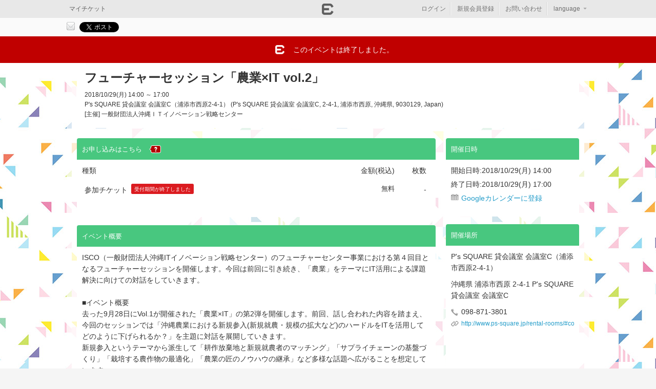

--- FILE ---
content_type: text/html; charset=utf-8
request_url: https://eventregist.com/e/futuresession04
body_size: 32845
content:
<!DOCTYPE html>
<html lang="ja" xmlns:og="http://ogp.me/ns#" xmlns:fb="http://ogp.me/ns/fb#">
<head>
<meta http-equiv="Content-Type" content="text/html; charset=utf-8" />
<meta name="title" content="フューチャーセッション「農業×IT vol.2」｜EventRegist（イベントレジスト）" />
<meta name="keywords" content="フューチャーセッション「農業×IT vol.2」,イベントレジスト,イベレジ,Event,Regist,イベント,event,イベント作成,チケット発行,イベント集金" />
<meta name="description" content="「フューチャーセッション「農業×IT vol.2」」の告知ページです。" />
<meta name="format-detection" content="telephone=no" />
<meta name="viewport" content="width=device-width, user-scalable=no, initial-scale=1, maximum-scale=1" />
<meta property="og:title" content="フューチャーセッション「農業×IT vol.2」｜EventRegist（イベントレジスト）" />
<meta property="og:type" content="eventregist:event" />
<meta property="og:image" content="https://eventregist.com/img/base/ogp_eventregist.jpg" />
<meta property="og:site_name" content="フューチャーセッション「農業×IT vol.2」" />
<meta property="og:description" content="" />
<meta property="og:url" content="https://eventregist.com/e/futuresession04" />
<meta property="twitter:card" content="summary_large_image" />
<meta property="twitter:site" content="@eventregist" />
<meta property="twitter:description" content="ISCO（一般財団法人沖縄ITイノベーション戦略センター）のフューチャーセンター事業における第４回目となるフューチャーセッションを開催します。今回は前回に引き続き、「農業」をテーマにIT活用による課題解決に向けての対話をしていきます。

■イベント概要
去った9月28日にVol.1が開催された「農業×IT」の第2弾を開催します。前回、話し合われた内容を踏まえ、今回のセッションでは「沖縄農業における" />
<meta property="twitter:title" content="フューチャーセッション「農業×IT vol.2」" />
<meta property="fb:app_id" content="276382125721993" />
<title>フューチャーセッション「農業×IT vol.2」｜EventRegist（イベントレジスト）</title>
<link rel="alternate" hreflang="x-default" href="https://eventregist.com/e/futuresession04" />
<link rel="alternate" hreflang="ja" href="https://eventregist.com/e/futuresession04?lang=ja_JP" />
<link rel="alternate" hreflang="en" href="https://eventregist.com/e/futuresession04?lang=en_US" />
<link rel="alternate" type="application/json+oembed" href="https://eventregist.com/oembed?url=https%3A%2F%2Feventregist.com%2Fe%2Ffuturesession04" />
<link rel="shortcut icon" href="/favicon.ico" />
<link rel="stylesheet" type="text/css" media="screen,print" href="/css/v2/base.css" />
<link rel="stylesheet" type="text/css" media="screen,print" href="/css/v2/jquery-ui-1.13.2.css" />
<link rel="stylesheet" type="text/css" media="screen,print" href="/css/event.v2.css" />
<link rel="stylesheet" type="text/css" media="screen,print" href="/e/futuresession04/css?_tm=1540800004" />
<link rel="stylesheet" type="text/css" media="screen and (max-width: 768px)" href="/css/v2/sphone.event.css" />
<link rel="stylesheet" type="text/css" media="screen,print" href="/css/login.css" />
<script type="text/javascript" src="/js/html5.js"></script>
<script type="text/javascript" src="/js/v2/jquery-3.7.1.js"></script>
<script type="text/javascript" src="/js/v2/jquery-ui-1.13.2.js"></script>
<script type="text/javascript" src="/js/v2/jquery-migrate-3.5.2.min.js"></script>
<script type="text/javascript" src="/js/v2/jquery_migrate.js"></script>
<script type="text/javascript" src="/js/i18n.js"></script>
<script type="text/javascript" src="/js/v2/common-jq371.js"></script>
<script type="text/javascript" src="/js/heightLine.js"></script>
<script type="text/javascript" src="/js/jquery.embedly.min.js"></script>
<script type="text/javascript" src="/js/er_embedly.js"></script>
<script type="text/javascript" src="https://eventregist.com/js/routing.js"></script>
<script type="text/javascript" src="/js/sphone/event.v2-jq371.js"></script>
<script type="text/javascript" src="https://s3-ap-northeast-1.amazonaws.com/eventregist.com.static/attention/e/free_event.js"></script>
<script type="text/javascript" src="/js/login.js"></script>
<script type="text/javascript">
  var _fout_queue = _fout_queue || {}; if (_fout_queue.segment === void 0) _fout_queue.segment = {};
  if (_fout_queue.segment.queue === void 0) _fout_queue.segment.queue = [];

  _fout_queue.segment.queue.push({
      'user_id': 7180,
      'params': []
  });

  (function() {
    var el = document.createElement('script'); el.type = 'text/javascript'; el.async = true;
    el.src = (('https:' == document.location.protocol) ? 'https://' : 'http://') + 'js.fout.jp/segmentation.js';
    var s = document.getElementsByTagName('script')[0]; s.parentNode.insertBefore(el, s);
  })();
</script>
<script type="text/javascript">
var _gaq = _gaq || [];
_gaq.push(['_setAccount', 'UA-26071627-1']);
_gaq.push(['_setDomainName', 'eventregist.com']);
_gaq.push(['_trackPageview']);

(function() {
  var ga = document.createElement('script'); ga.type = 'text/javascript'; ga.async = true;
  ga.src = ('https:' == document.location.protocol ? 'https://ssl' : 'http://www') + '.google-analytics.com/ga.js';
  var s = document.getElementsByTagName('script')[0]; s.parentNode.insertBefore(ga, s);
})();
</script><script async src="https://www.googletagmanager.com/gtag/js?id=G-89SND331MF"></script>
<script>
  window.dataLayer = window.dataLayer || [];
  function gtag(){dataLayer.push(arguments);}
  gtag('js', new Date());

  gtag('config', 'G-89SND331MF');

</script></head>
<body class="body_event1">
<div id="fb-root"></div> <script>(function(d, s, id) {
  var js, fjs = d.getElementsByTagName(s)[0];
  if (d.getElementById(id)) return;
  js = d.createElement(s); js.id = id;
  js.src = "//connect.facebook.net/ja_JP/sdk.js#xfbml=1&version=v19.0";
  fjs.parentNode.insertBefore(js, fjs);
}(document, "script", "facebook-jssdk"));</script>






<div id="LW">
<div id="SDM">
    <div id="SDM1">
      <ul>
          <li>
          <a href="/e/futuresession04/order/login?nextUrl=https%3A%2F%2Feventregist.com%2Fe%2Ffuturesession04">ログイン</a>
            </li>
          <li>
          <a href="javascript:void(0)" onClick="openSignupPopup('/entry/er?event_code=futuresession04','https://eventregist.com/e/futuresession04');">新規会員登録</a>
            </li>
          <li>
              <a href="/e/futuresession04/contact/new" target="_self">主催者へのお問い合わせ</a>
            </li>
        </ul>
        <h2>言語</h2>
        <ul>
          <li class="selected">
              <a href="?lang=ja_JP">日本語</a>
            </li>
          <li class="">
              <a href="?lang=en_US">English</a>
            </li>
        </ul>
        <h2>EventRegist Co., Ltd.</h2>
        <ul>
          <li><a href="https://info.eventregist.com/ja/tos">ご利用規約</a></li>
          <li><a href="https://info.eventregist.com/ja/privacypolicy">プライバシーポリシー</a></li>
          <li><a href="https://info.eventregist.com/ja/privacypolicy#external_transmission">外部送信</a></li>
        </ul>
        <p class="copy">Copyright &copy; EventRegist Co., Ltd. All rights reserved.</p>
    </div><!-- /SDM1 -->
</div>

<div id="LW1">

<div id="SPGHeader" class="typeA">
<a href="javascript:void(0)" onClick="SDM()" class="btnSM">&nbsp;</a>
<h1>&nbsp;</h1>
<a href="/e/futuresession04/contact/new" target="_self" class="btnHLP">&nbsp;</a>
</div><!-- /SPGHeader -->

    <div id="header"><div id="headerW1">
        <h1><a href="/" title="EventRegist"><img alt="EventRegist" width="115" height="25" src="/img/event/logoHeader.png" /></a></h1>

        <div id="headNavBtns1">
        <ul class="tite">
            <li><a class="CA1" href="/ticket/list">マイチケット</a></li>
        </ul>
        </div>

        <div id="headLoginBox1">
            <ul>
              <li>
              <a href="/e/futuresession04/order/login?nextUrl=https%3A%2F%2Feventregist.com%2Fe%2Ffuturesession04">ログイン</a>
              </li>
              <li>
              <a href="javascript:void(0)" onClick="openSignupPopup('/entry/er?event_code=futuresession04','https://eventregist.com/e/futuresession04')">新規会員登録</a>
              </li>
                <li>
                    <a href="/e/futuresession04/contact/new" target="_self">お問い合わせ</a>
                </li>
                <li class="lastChild _dropDownHover" id="selectLangLi"><div class="menu _dropDownHover">
<a href="javascript:void(0)" class="w3">language<span class="ya">▼</span></a>
<div class="submenu dropDownBlock">
  <ul>
      <li class="selected"><a href="?lang=ja_JP">日本語</a></li>
      <li><a href="?lang=en_US">English</a></li>
  </ul><!-- /flags -->
</div>
</div><!-- menu _dropDownHover -->

<script type="text/javascript">
$(function(){
  $('._dropDownHover .dropDownBlock ul li a').each(function() {
    if (window.location.search) {
      $(this).attr('href', window.location.search + '&' + $(this).attr('href').substr(1));
    }
  });
  //言語選択メニューを表示する
  $('._dropDownHover').hover(
    function(){
      $(this).children('.dropDownBlock').show();
    },
    function(){
      $(this).children('.dropDownBlock').hide();
    }
  );
});
</script></li>
            </ul>
        </div><!-- /headLoginBox1 -->
       </div>
    </div><!-- /header/headerW1 -->





<div class="SDEventShare1 APkg clearfix">
  <div class="CDBm1 APkg">
    <p class="CP1">このイベントをシェア</p>
    <ul class="CL1 APkg" id="sn_share">

              <li id="share_btn_mail">
          <a href="mailto:?subject=%E3%83%95%E3%83%A5%E3%83%BC%E3%83%81%E3%83%A3%E3%83%BC%E3%82%BB%E3%83%83%E3%82%B7%E3%83%A7%E3%83%B3%E3%80%8C%E8%BE%B2%E6%A5%AD%C3%97IT+vol.2%E3%80%8D&body=%E3%83%95%E3%83%A5%E3%83%BC%E3%83%81%E3%83%A3%E3%83%BC%E3%82%BB%E3%83%83%E3%82%B7%E3%83%A7%E3%83%B3%E3%80%8C%E8%BE%B2%E6%A5%AD%C3%97IT+vol.2%E3%80%8D%0D%0Ahttps%3A%2F%2Feventregist.com%2Fe%2Ffuturesession04" title="メールで送る"><img src="/img/base/BtnShareMail1.gif" alt="メールで送る" /></a>
        </li><!-- /share_btn_mail -->
      
              <li id="share_btn_twitter">
          <a href="http://twitter.com/share" class="twitter-share-button" data-count="horizontal" data-url="https://eventregist.com/e/futuresession04" data-text="フューチャーセッション「農業×IT vol.2」｜EventRegist（イベントレジスト）" data-lang="ja_JP">Tweet</a>
          <script type="text/javascript" defer src="https://platform.twitter.com/widgets.js"></script>
        </li><!-- /share_btn_twitter -->
      
                      <li id="share_btn_facebook">
          <div class="fb-share-button" data-href="https://eventregist.com/e/futuresession04" data-layout="button_count" data-size="small">
            <a target="_blank" href="https://www.facebook.com/sharer/sharer.php?u=https%3A%2F%2Fevent.com%2F&amp;src=sdkpreparse" class="fb-xfbml-parse-ignore">シェア</a>
          </div>
        </li><!-- /share_btn_facebook -->
              <li id="share_btn_line">
          <div class="line-it-button" data-lang="ja" data-type="share-a" data-ver="2" data-url="https://eventregist.com/e/futuresession04" style="display: none;"></div>
          <script src="https://d.line-scdn.net/r/web/social-plugin/js/thirdparty/loader.min.js" async="async" defer="defer"></script>
        </li><!-- /share_btn_line -->

      
    <!-- /CL1 --></ul>
  <!-- /CDBm1 --></div>
<!-- /SDEventShare1 --></div>



<div class="SDEventMsg1 SDEventMsg1_1"><div class="SDEventMsg1W1">
  <p class="CPIcon1">このイベントは終了しました。</p>
<!-- /SDEventMsg1/SDEventMsg1W1 --></div></div>

<div id="page">
<div id="pageW1" class="APkg">


<div id="SDEventHead">
<div id="SDEventHeadBody" class="clearfix">



<div class="title">
    <h2 style="white-space: pre-wrap;">フューチャーセッション「農業×IT vol.2」</h2>
    <h3>2018/10/29(月) 14:00 ～ 17:00</h3>
    <p>
      P&#039;s SQUARE 貸会議室 会議室C（浦添市西原2-4-1）      (P&#039;s SQUARE 貸会議室 会議室C, 2-4-1, 浦添市西原, 沖縄県, 9030129, Japan)
    </p>
    <p>[主催]&nbsp;一般財団法人沖縄ＩＴイノベーション戦略センター</p>
</div>
</div><!-- /SDEventHeadBody -->
</div><!-- /SDEventHead -->

<div id="mainArea">

<section>
<div id="section">


<script type="text/javascript">
<!--
$(document).ready(function() {
  $('#rightArea a.oembed').toggleClass('oembed_small');
  $('#rightArea a.oembed').removeClass('oembed');
  embedly('.oembed', 450);
  embedly('.oembed_small', 200);
});

function orderTicket() {
    var itemTotal = 0;
    $('select.SSlct1').each(function(){
        itemTotal += Number($(this).val());
    });
    if(itemTotal > 0){
        document.forms['order'].submit();
    }
    else {
        alert('チケットの申込枚数を選択してください。');
        return false;
    }
}
//-->
</script>






<form name="order" id="ticket_order_form" method="post" action="https://eventregist.com/e/futuresession04/ticket"><input type="hidden" name="temp_order_core[id]" id="temp_order_core_id" /><input type="hidden" name="temp_order_core[_csrf_token]" value="325ed65548ceb0fbf0adbe0453138c9e" id="temp_order_core__csrf_token" />
<div class="SDEvent1 APkg">
  <h3 class="CH1">お申し込みはこちら<span class="SSToolTip1">
<img src="/img/base/IconQ2.png" /><span class="SSToolTip1W1"><a href="https://support.eventregist.com/ja/knowledge/204831447" target="er_help">チケットの申込方法</a><br /><a href="https://support.eventregist.com/ja/knowledge/204831447" target="er_help">対応決済方法</a><!-- attendBuyingMethod --></span>
</span></h3>


  <div class="CD1">


<script>
$(function(){
  if($('._typeSelectInput:checked')){
    $('._typeSelectInput:checked').parent().parent().parent().parent().parent().addClass('selected');
  }
  chkTypeSelected();
    $('._typeSelectInput').click(function(){
        clickTypeSelected($(this));
    });
    $('._typeSelect').hover(
      function(){ $(this).addClass('hover'); },
      function(){ $(this).removeClass('hover'); }
    );
});
function clickTypeSelected(tgt){
  if ($(tgt).parent().parent().parent().parent().parent('._typeSelect.selected').length == 0) {
    var name = $('._typeSelect.selected select').attr('name');
    $("select[name='" + name + "']").val(null);
    $('._typeSelect.selected').removeClass('selected');
    $(tgt).parent().parent().parent().parent().parent().addClass('selected');
    chkTypeSelected();
  }
}
function chkTypeSelected(){
    $('._typeSelect ul .ticket_num div select').hide();
    $('._typeSelect ul .ticket_num div .ticket_num_disable').show();
    $('._typeSelect.selected ul .ticket_num div select').show();
    $('._typeSelect.selected ul .ticket_num div .ticket_num_disable').hide();
}
</script>

<input type="hidden" name="temp_order_core[event_date_id]" value="38247" class="SSlct1" id="temp_order_core_event_date_id" />




    <ul class="SLEv1">
      
<li>
  <ul class="CLHead1 APkg">
    <li class="ticket_type"><div>種類</div></li>
    <li class="ticket_price"><div>金額(税込)</div></li>
    <li class="ticket_num"><div>枚数</div></li>
  <!-- /CLHead1 --></ul>
</li>



      <li id="ticket_row_1">
        <ul class="CL1 APkg">
          <li class="ticket_type"><div><span class="ticketName">参加チケット</span><p class="submitAlert inline">受付期間が終了しました</p></div></li>
          <li class="ticket_price">
            
<div>無料</div>
          </li>
          <li class="ticket_num"><div style="padding-top:3px;">-</div></li>
        <!-- /CL1 --></ul>
      </li>
      <!-- /SLEv1 --></ul>







  


  
  

  <!-- /CD1 --></div>
<!-- /SDEvent1 --></div>

</form>

<form name="new" id="couponForm" method="post" action="https://eventregist.com/e/futuresession04/ticket/coupon/new"><input type="hidden" name="coupon[coupon_code]" id="coupon_coupon_code" /><input type="hidden" name="coupon[_csrf_token]" value="edd8bcd68547025d4c54ff0e33ba6bee" id="coupon__csrf_token" /></form>



<div class="SDEvent1 APkg">
  <h3 class="CH1">イベント概要</h3>
  <div class="CD1 eventDetailBlock">
    <p>ISCO（一般財団法人沖縄ITイノベーション戦略センター）のフューチャーセンター事業における第４回目となるフューチャーセッションを開催します。今回は前回に引き続き、「農業」をテーマにIT活用による課題解決に向けての対話をしていきます。<br /><br />■イベント概要<br />去った9月28日にVol.1が開催された「農業&times;IT」の第2弾を開催します。前回、話し合われた内容を踏まえ、今回のセッションでは「沖縄農業における新規参入(新規就農・規模の拡大など)のハードルをITを活用してどのように下げられるか？」を主題に対話を展開していきます。<br />新規参入というテーマから派生して「耕作放棄地と新規就農者のマッチング」「サプライチェーンの基盤づくり」「栽培する農作物の最適化」「農業の匠のノウハウの継承」など多様な話題へ広がることを想定しています。<br />---------------------------<br />■ISCOのフューチャーセンター事業とは？<br />沖縄県内のIT産業が他産業側の課題やニーズを十分に把握しながら連携を強化し、ITを活用した新たなビジネスの創出や産業・社会課題の解決等を図ることにより、ISCOが目指すプラットフォーム構築に資することを目的としている事業。<br /><br />■フューチャーセッション（Future Session）とは？<br />社会課題や産業・業界の課題をその当事者や専門家だけで話し合うのではなく、業界や企業の垣根を越えて、多様な立場の人と問題の本質を掘り下げ、深く、自由に対話し、未来に向けた課題解決につながる答えを紡いでいく場。<br /><br />＜フューチャーセッションのキーワード＞<br />①未来を創造し未来の不確実性へ立ち向かう場<br />②人と人、人と課題の繋がりを作る場<br />③多様な参加者と協力し合い解決方法を導く場<br />④参加者の知見や洞察で「未来の知的資本」を創造する場<br />⑤新しいビジネス、イノベーションを実現する場<br /><br />---------------------------<br />■日時：10月29日（月）14:00～17:00<br />■場所：<span>P's SQUARE&nbsp;</span><span>貸会議室 会議室</span><span>C</span><span>（浦添市西原</span><span>2-4-1</span><span>）</span><br />■定員：30名<br />■主催：沖縄県、（一財）沖縄ITイノベーション戦略センター<br />----------------------<br />【※留意事項※】<br />① 申し込みの際の情報記入について<br />ISCOではフューチャーセンター事業におけるイノベーション創出のシステム構築（イノベーションの再現可能性を高めるため）と効果検証のため、申し込みの際に所属先・役職・性別・年齢などの情報をご入力していただいております。お手数ですが、ご協力の程、よろしくお願い致します。<br />② フューチャーセッション中に記録のために写真を撮らせていただいております。取らせていただいた写真の一部はブログに掲載させていただきたいと考えております。写真掲載が気になる方は来場の際にスタッフに申し付けください。<br />③ フューチャーセッションの場は課題解決へ向けて解決方法を共創する場です。営業やサービスのプレゼンを行う場ではありません。（尚、解決方法として必要な場合は自社のサービスの紹介をして構いません）<br />----------------------</p>
<p>沖縄県委託事業<br />「平成30年度沖縄型オープンイノベーション創出促進事業」<br />事務局：（一財）沖縄ITイノベーション戦略センター</p>  <!-- /CD1 --></div>
<!-- /SDEvent1 --></div>











<div class="SDEvent1 APkg">
  <h3 class="CH1">終了したイベント</h3>
  <div class="CD1">
    <ul class="eventListB">
      <li class="clearfix">
      <p>2020/02/18(火) 14:00</p>
      <h2><a href="https://eventregist.com/e/futuresession_22" title="フューチャーセッション 「台風の備えをデザインする〜想定外の台風にも強い沖縄を目指す〜」">フューチャーセッション 「台風の備えをデザインする〜想定外の台風にも強い沖縄を目指す〜」</a></h2>
      </li>
      <li class="clearfix">
      <p>2020/02/05(水) 10:00</p>
      <h2><a href="https://eventregist.com/e/civichachokinawa" title="シビックテック ハッカソン「サステイナブルな視点から”ResorTech”の未来をデザインする」">シビックテック ハッカソン「サステイナブルな視点から”ResorTech”の未来をデザインする」</a></h2>
      </li>
      <li class="clearfix lastChild">
      <p>2020/01/15(水) 14:00</p>
      <h2><a href="https://eventregist.com/e/futuresession_21" title="フューチャーセッション 「何を守り、どんな未来を次世代へ残すのか？〜斎場御嶽を題材に考える〜」">フューチャーセッション 「何を守り、どんな未来を次世代へ残すのか？〜斎場御嶽を題材に考える〜」</a></h2>
      </li>
    </ul>
  <!-- /CD1 --></div>
<!-- /SDEvent1 --></div>

<!-- /section --></div>
</section>


<!-- /mainArea --></div>


<div id="rightArea">



<div class="SDEvent1">
	<p class="CH1">開催日時</p>
	<div class="CD1">
		<p class="AMBm5">開始日時:2018/10/29(月) 14:00</p>
		<p class="AMBm5">終了日時:2018/10/29(月) 17:00</p>
        <p class="AMBm5"><a href="https://www.google.com/calendar/render?action=TEMPLATE&amp;text=%E3%83%95%E3%83%A5%E3%83%BC%E3%83%81%E3%83%A3%E3%83%BC%E3%82%BB%E3%83%83%E3%82%B7%E3%83%A7%E3%83%B3%E3%80%8C%E8%BE%B2%E6%A5%AD%C3%97IT+vol.2%E3%80%8D&amp;dates=20181029T050000Z%2F20181029T080000Z&amp;details=%E8%A9%B3%E7%B4%B0%E3%81%AF%E3%81%93%E3%81%A1%E3%82%89%E3%82%92%E3%81%94%E8%A6%A7%E3%81%8F%E3%81%A0%E3%81%95%E3%81%84+https%3A%2F%2Feventregist.com%2Fe%2Ffuturesession04&amp;location=%E6%B2%96%E7%B8%84%E7%9C%8C+%E6%B5%A6%E6%B7%BB%E5%B8%82%E8%A5%BF%E5%8E%9F+2-4-1+P%27s+SQUARE+%E8%B2%B8%E4%BC%9A%E8%AD%B0%E5%AE%A4+%E4%BC%9A%E8%AD%B0%E5%AE%A4C&amp;output=xml" target="_blank" title="Googleカレンダーに登録" class="iconGCal">Googleカレンダーに登録</a></p>
    
	<!-- /CD1 --></div>
<!-- /SDEvent1 --></div>

<div class="SDEvent1">
  <p class="CH1">開催場所</p>
  <div class="CD1">
    <p class="AMBm10">
      P&#039;s SQUARE 貸会議室 会議室C（浦添市西原2-4-1）    </p>
    <p class="AMBm10">
    沖縄県 浦添市西原 2-4-1 P&#039;s SQUARE 貸会議室 会議室C    </p>
    <p class="AMBm5 iconTel">098-871-3801</p>
    <p class="AMBm10 iconLink"><input type="text" class="strB _selectLink" value="http://www.ps-square.jp/rental-rooms/#conference_room" href="http://www.ps-square.jp/rental-rooms/#conference_room" target="_blank" readonly/></p>



    <div class="CDMap1" id="fnc_google_map_canvas">
      <iframe
        width="238"
        height="185"
        frameborder="0" style="border:0"
        src="https://www.google.com/maps/embed/v1/place?key=AIzaSyDfg685a1f65LifhOMrMMmljHD91gIPJrk&q=26.2561685,127.74009120000005&center=26.2561685,127.74009120000005&zoom=14&language=ja_JP"
        allowfullscreen>
      </iframe>
    </div>


  <!-- /CD1 --></div>
<!-- /SDEvent1 --></div>



<div class="SDEvent1">
  <p class="CH1">主催者情報</p>
  <div class="CD1">
    <div class="event_organizer">
      <div class="ph">
        <a href="https://eventregist.com/p/isco" title="一般財団法人沖縄ＩＴイノベーション戦略センター">
          <img src="https://er-static.s3.amazonaws.com/uploads/hosts/c098e9b2fd3c8944bf1dfaedf93c3cbfa80a613a.png" />        </a>
     </div><!-- /ph -->

      <h3 class="title">
        <a href="https://eventregist.com/p/isco" title="一般財団法人沖縄ＩＴイノベーション戦略センター">一般財団法人沖縄ＩＴイノベーション戦略センター</a>
      </h3>

      <div class="description">
        <span><h4 class="ttl__sec ttl--left ttl--small">沖縄ITイノベーション戦略センターとは</h4>
<p class="mb40">沖縄県経済の振興を図る産業支援機関として、県内経済の課題解決と新たな価値創造を実現するため、最先端のITイノベーションを活用する場と機会を提供します。</p></span>
      </div>

      <ul class="data">
        <li class="AMBm10 iconMail"><span>info@isc-okinawa.org</span></li>
        <li class="AMBm10 iconTel"><span>098-953-8154</span></li>
        <li class="AMBm10 iconLink"><a href="https://isc-okinawa.org" target="_blank">https://isc-okinawa.org</a></li>
        <li class="AMBm10 iconFacebook"><a href="https://www.facebook.com/isc.okinawa/" target="_blank">isc.okinawa/</a></li>
      </ul>

      <script type="text/javaScript">
  function alert_follow_register(){
    $("#fnc_alert_follow_register").dialog({
      width: 500,
      resizable: true,
      modal: true,
      draggable:false,
      show: 'blind',
      hide: 'blind',
      dialogClass:'organizer_page_setting'
    });
  }
  function alert_follow_signup(){
    $("#fnc_alert_follow_register").dialog('close');
    openSignupPopup('/entry/er?event_code=', '');
  }
</script>
<div id="fnc_alert_follow_register" title="ログインして、主催者をフォローしましょう" style="display:none;">
  <p class="mb20 mt10 ltxt">興味がある主催者をフォローして、最新のイベント情報や限定情報などを購読しましょう。<br>
フォローするには、イベントレジストへのログインが必要です。</p>
  <ul class="SLBtn1 mb10">
    <li>
      <p class="SPBtnC">
        <a class="SPBtnCW1 typeW" id="fnc_follow_tgt" href="javascript:void(0)" onClick="alert_follow_signup()">新規会員登録はこちら</a>
      </p>
    </li>
  </ul>
  <p class="ctxt mt15 mb15"><a href="/login"><span class="colorBlack">すでに登録済の方はこちらからログイン</span></a></p>
</div>


<div class="btnFoot mb10">
  <a id="follow_0" href="javascript:void(0)" onClick="alert_follow_register()" title="この主催者をフォローする" class="ErBtn White"><span>フォローする</span></a>
</div>


      <div class="btnFoot">
        <a href="https://eventregist.com/p/isco" class="ErBtn White" title="主催者ページ">
          <span class="colorBlack">主催者ページ</span>
        </a>
      </div>
    </div><!--/organizer -->
  <!-- /CD1 --></div>
<!-- /SDEvent1 --></div>


<script type="text/javascript">
<!--
var attendeeInfoListCount = 19;
var attendeeInfoListOffset = 0;
var attendeeInfoListLimit = 10;
$(function() {
  var loadAttendee = function(is_init) {
    var attendeeNo = attendeeInfoListCount;
    var offset = attendeeInfoListOffset;

    attendeeInfoListCount -= attendeeInfoListLimit;
    if (attendeeInfoListCount < 0) attendeeInfoListCount = 0;
    attendeeInfoListOffset += attendeeInfoListLimit;

    $.ajax({
      url: '/e/futuresession04/attendeeInfoList',
      data: {
        'offset': offset,
        'limit': attendeeInfoListLimit
      },
      type: "GET",
      dataType: "json",
      async: false,
      cache: false,
      success: function(attendeeList) {
        $("#fnc_attendee_info_list_loader").remove();

        var content = $("<ul></ul>").hide();
        $.each(attendeeList, function() {
          // 取得できた参加情報分だけ、生成する。
          var box = $("<div></div>").addClass("box").appendTo($("<li></li>").appendTo(content));

          var boxHead = $("<div></div>").addClass("head").addClass("clearfix").appendTo(box);
          $("<span></span>").addClass("no").text(attendeeNo).appendTo(boxHead);
          $("<span></span>").addClass("date").text(this.ordered_at).appendTo(boxHead);
          var icons = $("<span></span>").addClass("icons").appendTo(boxHead);
          if (this.twitter_id) {
            $("<a></a>").attr("href", "https://twitter.com/" + this.twitter_id).attr("target", "_blank").appendTo(icons).append(
              $("<img>").attr("src", "/img/event/iconTwitterS.png")
            );
          }
          if (this.facebook_url) {
  	        $("<a></a>").attr("href", this.facebook_url).attr("target", "_blank").appendTo(icons).append(
  	            $("<img>").attr("src", "/img/event/iconFacebookS.png")
  	        );
          }

          var boxBody = $("<div></div>").addClass("body").addClass("clearfix").appendTo(box);
          if (this.logo) {
            $("<div></div>").addClass("thumb").appendTo(boxBody).append(
              $("<img>").attr("src", this.logo)
            );
          }
          if (this.site_url_list.length > 0) {
            $("<h4></h4>").append($("<a></a>").attr("href", this.site_url_list[0]).attr("target", "_blank").text(this.nick_name)).appendTo(boxBody);
          } else {
            $("<h4></h4>").text(this.nick_name).appendTo(boxBody);
          }
          if (this.attend_comment) {
            $("<p></p>").text(this.attend_comment).appendTo(boxBody);
          }

          attendeeNo -= 1;
        });

        $("#partListModule").append(content);
        if (is_init) {
          content.show();
        } else {
          content.fadeIn();
        }

        // 次の参加情報がまだあるはずの場合
        if (attendeeInfoListCount > 0) {
          var nextLoader = $("<div></div>").hide().addClass("listFooter").attr("id", "fnc_attendee_info_list_loader").append(
            $("<a></a>").attr("href", "javascript:void(0);").text("もっとみる").append(
              $("<img>").attr("src", "/img/event/iconArrowA.png").attr("hspace", "3").attr("align", "absmiddle")
            ).click(function() { loadAttendee(false); })
          );

          $("#partListModule").append(nextLoader);
          if (is_init) {
            nextLoader.show();
          } else {
            nextLoader.fadeIn();
          }
        }
      }
    });
  };

  loadAttendee(true);
});
//-->
</script>

<div class="SDEvent1">
	<p class="CH1">参加者 (19)</p>
	<div class="CD1">
    	<div id="partListModule"></div>
	</div><!-- /CD1 -->
<!-- /SDEventRt1 --></div>



<!-- /rightArea --></div>

<!-- /page/pageW1 --></div>

</div>


<!-- IE判定用スクリプト -->
<script>
  $(window).on('load', function() {
    var userAgent = window.navigator.userAgent.toLowerCase();
    if(userAgent.indexOf('msie') !== -1 || userAgent.indexOf('trident') !== -1) {
      $("#browserCheck").dialog({
        width: 520,
        resizable: true,
        modal: true
      });
      $("#browserCheck a").blur();
    }
  });
</script>  

<div id="browserCheck" title="ご注意ください" style="display:none;">
  <h1 class="mt15">ご使用中のブラウザは「Internet Explorer」です。</h1>
  <p class="mt15 mb15">
    お使いのブラウザはサポートされていないため正常に申込みができません。<br>お手数ですが、別のブラウザからご利用ください。<br><a href='https://support.eventregist.com/ja/knowledge/system-requirements' target='_blank'>推奨ブラウザはこちらよりご確認いただけます。</a>  </p>
</div>

<footer class="foot_event1">
    <div id="footer"><div id="footerW1">
        <div id="eventFooter1">
            <h3><a href="/" title="EventRegist"><span>EventRegist</span></a></h3>
            <p class="AMBm5">このイベントは、イベントレジストで作成されています。</p>
            <ul class="CL1">
                <li><a href="https://info.eventregist.com/ja/tos">ご利用規約</a></li>
                <li><a href="https://info.eventregist.com/ja/privacypolicy">プライバシーポリシー</a></li>
                <li><a href="https://info.eventregist.com/ja/privacypolicy#external_transmission">外部送信</a></li>
            </ul>
            <p class="AFS14">&copy; EventRegist Co., Ltd. All rights reserved.</p>
        </div>
        <div id="eventFooter2">
          <p><a href="/e/futuresession04/contact/new" target="_self">主催者への問い合わせはこちら</a><span class="SSToolTip1">
<a href="https://support.eventregist.com/ja/knowledge/204136748" target="er_help"><img src="/img/base/IconQ2.png" /></a>
<span class="SSToolTip1W1"><a href="https://support.eventregist.com/ja/knowledge/204136748" target="er_help">イベント主催者へのお問い合わせ</a><!-- attendContact --></span>
</span></p>
        </div><!-- /eventFooter2 -->
    </div></div><!-- /footer/footerW1 -->
</footer>

<!-- /LW/LW1 --></div></div>


<!-- Start of Async HubSpot Analytics Code -->
    <script type="text/javascript">
        (function(d,s,i,r) {
            if (d.getElementById(i)){return;}
            var n=d.createElement(s),e=d.getElementsByTagName(s)[0];
            n.id=i;n.src='//js.hs-analytics.net/analytics/'+(Math.ceil(new Date()/r)*r)+'/357628.js';
            e.parentNode.insertBefore(n, e);
        })(document,"script","hs-analytics",300000);
    </script>
<!-- End of Async HubSpot Analytics Code -->
</body>
</html>


--- FILE ---
content_type: text/css; charset=utf-8
request_url: https://eventregist.com/e/futuresession04/css?_tm=1540800004
body_size: 4022
content:
/* イベント共通パーツ */
body {
    background-attachment:fixed;

    /** ページ全体の背景色 **/
    background-color: #F5F5F5;

    /** ページ全体の背景画像（登録されている場合） **/
    background-image:url(/img/event/bg/bg_triangle.jpg);
    /** ページ全体の背景画像の配置（left|center|right） **/
    background-position:center top;

    /** ページ全体の背景画像のリピート（repeat|no-repeat） **/
    background-repeat:                        repeat                       ;
}

/* メイン領域の背景色 */
#pageW1 {
    /* メイン領域の背景色の透明度を加え、rgba()で指定する */
    background-color:rgba(255,255,255,0.75);



    /* 透明度をOpacityに変換するサンプル
    {Opacity} = (100 - {透明度})/100;
    */
}

/* ヘッダー領域*/
#SDEventHeadBody {
    /** ヘッダー背景色 **/
    background-color:#FFFFFF;
}

#SDEventHeadBody h2,
#SDEventHeadBody h3,
#SDEventHeadBody p {
    color:#333333;
}

/* 文字色 */
.CL1 .ticket_type,
.CL1 .ticket_type div,
.SDEvent1,
.SDEvent1 .CD1,
.SLEv1,
.SDEventContact1 .CL1,
.SLSocialForm1 li .ttl,
.SLSocialForm1 li .question,
.SLSocialForm1 li .ttl.required,
.SLSocialForm1 li .question.required,
#section .SDEvent1 .CDallR,
.CD1.eventDetailBlock,
.erInquiryBlockBody,
.SDEvent1 .CD1 .newsBlock,
.user_organization_description,
input.strA
.SLSocialForm1 .data .notein,
.SLSocialForm1 li .ttl,
.SLSocialForm1 li .question,
.includeTerm.noborder,
.inquiryCheckBox
 {
    color:#333333;
}

.SDEvent1 .CD1 a,
input.strB {
    color:#239CC9;
}

.SDEvent1 .CH1,
.SDEventContact1 .CH1 {
    color:#FFFFFF;
}

/* ボーダー */
#promotionCodeBLock.typeB,
.eventListA li,
.eventListB li,
.SLEv1 li .CLHead1,
.SLEv1 li .CL1,
.SLSocialImport1,
.SDEventContact1 .CL1 li.heading {
    border-bottom-color:#FFFFFF;
}

#promotionCodeBLock,
.CDSubmit1 {
    border-top-color:#FFFFFF;
}

.SDEvent1,
.boxC,
.boxC .bbA,
.inputBoxB,
.inputBoxB h3,
.heading h3,
.selectSessionBlock .selectSessionBody,
.selectSessionBlock .selectSessionBody table,
.selectSessionBlock .selectSessionBody table th,
.selectSessionBlock .selectSessionBody table td,
#section .SDEvent1 .CDallR table,
.CD1.eventDetailBlock table,
.erInquiryBlockBody table,
.SDEvent1 .CD1 .newsBlock table,
#privacyBodyArea table,
.user_organization_description table,
#section .SDEvent1 .CDallR table td,
.CD1.eventDetailBlock table td,
.erInquiryBlockBody table td,
.SDEvent1 .CD1 .newsBlock table td,
#privacyBodyArea table td,
.user_organization_description table td,
#section .SDEvent1 .CDallR table th,
.CD1.eventDetailBlock table th,
.erInquiryBlockBody table td,
.SDEvent1 .CD1 .newsBlock table th,
#privacyBodyArea table th,
.user_organization_description table th,
.SDEventContact1,
.SDEvent1.mobileQRBlock,
.ticketSelectBlock {
    border-color:#FFFFFF;
}

#section .SDEvent1 .CDallR hr,
.CD1.eventDetailBlock hr,
.erInquiryBlockBody hr,
.SDEvent1 .CD1 .newsBlock hr,
#privacyBodyArea hr,
.user_organization_description hr {
    background-color:#FFFFFF;
}

/* 「枠線なし」の場合、以下を指定する */
.SDEvent1,
.SDEventContact1 {
    border:none !important;
}

/* 背景色 */
.SDEvent1 .CH1,
.SDEventContact1 .CH1 {
    background-color:#48C77F;
}

.SDEvent1 .CD1,
.fb-like-box,
.fb-comments,
input.strA,
.SDEventContact1,
.SDEventRt1,
.SDEvent1.mobileQRBlock {
    background-color:#FFFFFF;
}

